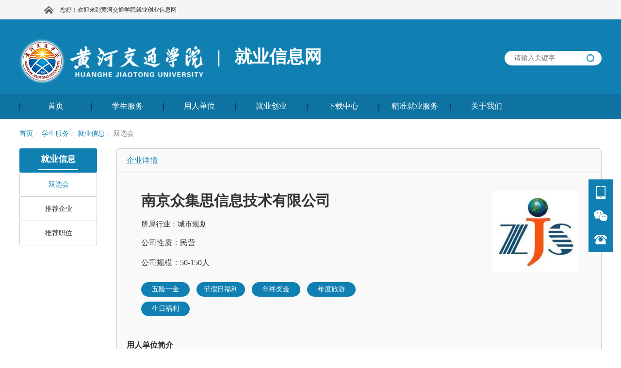

--- FILE ---
content_type: text/html; charset=utf-8
request_url: https://jy.zjtu.edu.cn/module/companydetail/id-855848/nid-3514
body_size: 8431
content:


<html>
<head>
    <meta http-equiv="Content-Type" content="text/html;charset=UTF-8">

    <link href="https://img.goworkla.cn/college/5c130c77c6234707347815eb/logo.png?t=131892259353555251&imageView2/0/w/30/h/30" rel="shortcut icon" type="image/x-icon" />
        <title>&#x5357;&#x4EAC;&#x4F17;&#x96C6;&#x601D;&#x4FE1;&#x606F;&#x6280;&#x672F;&#x6709;&#x9650;&#x516C;&#x53F8;-黄河交通学院 就业信息网</title>
        <meta name="keywords" content="工作啦-&#x53CC;&#x9009;&#x4F1A;,&#x5357;&#x4EAC;&#x4F17;&#x96C6;&#x601D;&#x4FE1;&#x606F;&#x6280;&#x672F;&#x6709;&#x9650;&#x516C;&#x53F8;,&#x57CE;&#x5E02;&#x89C4;&#x5212;,&#x6C11;&#x8425;,&#x9EC4;&#x6CB3;&#x4EA4;&#x901A;" />
        <meta name="description" content="工作啦-&#x5357;&#x4EAC;&#x4F17;&#x96C6;&#x601D;&#x4FE1;&#x606F;&#x6280;&#x672F;&#x6709;&#x9650;&#x516C;&#x53F8;&#xFF0C;&#x6210;&#x7ACB;&#x4E8E;2011&#x5E74;8&#x6708;&#xFF0C;&#x6CE8;&#x518C;&#x8D44;&#x672C;500&#x4E07;&#x5143;&#x4EBA;&#x6C11;&#x5E01;&#xFF0C;&#x662F;&#x4E00;&#x5BB6;&#x4E13;&#x4E1A;&#x4ECE;&#x4E8B;&#x5DE5;&#x7A0B;&#x6D4B;&#x91CF;&#x3001;&#x5730;&#x7C4D;&#x6D4B;&#x7ED8;&#x3001;&#x5730;&#x7406;&#x4FE1;&#x606F;&#x7CFB;&#x7EDF;&#x8F6F;&#x4EF6;&#x7814;&#x53D1;&#x53CA;&#x9500;&#x552E;&#x4EE5;&#x53CA;&#x76F8;&#x5173;&#x6570;&#x636E;&#x52A0;&#x5DE5;&#x5904;&#x7406;&#x670D;&#x52A1;&#x7684;&#x9AD8;&#x65B0;&#x6280;&#x672F;&#x4F01;&#x4E1A;&#x3002;&#x516C;&#x53F8;&#x4E0B;&#x8BBE;&#x5E02;&#x573A;&#x90E8;&#x3001;&#x822A;&#x7A7A;&#x9065;&#x611F;&#x4E8B;&#x4E1A;&#x90E8;&#x3001;&#x5730;&#x7406;&#x4FE1;&#x606F;&#x4E8B;&#x4E1A;&#x90E8;&#x3001;&#x8F6F;&#x4EF6;&#x4E8B;&#x4E1A;&#x90E8;&#x3001;&#x6D4B;&#x7ED8;&#x5DE5;&#x7A0B;&#x4E8B;&#x4E1A;&#x90E8;&#x3001;&#x7EFC;&#x5408;&#x4E8B;&#x52A1;&#x90E8;&#x53CA;&#x8D22;&#x52A1;&#x90E8;&#x7B49;&#x90E8;&#x95E8;&#x3002;&#xA;&#x516C;&#x53F8;&#x81EA;&#x6210;&#x7ACB;&#x4EE5;&#x6765;&#xFF0C;&#x5148;&#x540E;&#x5F15;&#x8FDB;&#x4E86;&#x5404;&#x7C7B;&#x9AD8;&#x7EA7;&#x6280;&#x672F;&#x4EBA;&#x624D;&#x548C;&#x7BA1;&#x7406;&#x4EBA;&#x5458;&#xFF0C;&#x4E14;&#x76F8;&#x5173;&#x4EBA;&#x5458;&#x5747;&#x6709;&#x8F83;&#x5168;&#x9762;&#x7684;&#x4ECE;&#x4E1A;&#x7ECF;&#x9A8C;&#xFF0C;&#x5148;&#x540E;&#x5728;&#x5168;&#x56FD;&#x7B2C;&#x4E8C;&#x6B21;&#x571F;&#x5730;&#x8C03;&#x67E5;&#x5DE5;&#x7A0B;&#x3001;&#x519C;&#x6751;&#x96C6;&#x4F53;&#x571F;&#x5730;&#x786E;&#x6743;&#x767B;&#x8BB0;&#x53D1;&#x8BC1;&#x5DE5;&#x7A0B;&#x4EE5;&#x53CA;&#x201C;&#x91D1;&#x571F;&#x5DE5;&#x7A0B;&#x201D;&#x3001;&#x201C;&#x4E00;&#x5F20;&#x56FE;&#x201D;&#x7B49;&#x5DE5;&#x7A0B;&#x9879;&#x76EE;&#x4E2D;&#x62C5;&#x4EFB;&#x6280;&#x672F;&#x9AA8;&#x5E72;&#x6216;&#x76F8;&#x5173;&#x9886;&#x5BFC;&#x804C;&#x52A1;&#xFF0C;&#x6DF1;&#x539A;&#x7684;&#x7ECF;&#x9A8C;&#x79EF;&#x7D2F;&#x548C;&#x6280;&#x672F;&#x6C89;&#x5B9A;&#x4E3A;&#x9879;&#x76EE;&#x7684;&#x6210;&#x529F;&#x3001;&#x4F01;&#x4E1A;&#x7684;&#x53D1;&#x5C55;&#x63D0;&#x4F9B;&#x4E86;&#x5F3A;&#x6709;&#x529B;&#x7684;&#x4FDD;&#x969C;&#x3002;&#xA;&#x516C;&#x53F8;&#x5B9E;&#x73B0;&#x89C4;&#x8303;&#x5316;&#x7BA1;&#x7406;&#xFF0C;&#x5F15;&#x8FDB;&#x4E86;ISO900,&#x9EC4;&#x6CB3;&#x4EA4;&#x901A;&#x5B66;&#x9662;" />
    <link rel="stylesheet" type="text/css" href="https://cdnportal.goworkla.cn/Shared/bootstrap.min.css">
    <link rel="stylesheet" type="text/css" href="https://cdnportal.goworkla.cn/Shared/reset.css">
    <link rel="stylesheet" type="text/css" href="https://cdnportal.goworkla.cn/Shared/Scheme/blue-1080b2.css">
    <link rel="stylesheet" type="text/css" href="https://cdnportal.goworkla.cn/Shared/public/public.css?v=3.1.29">
    <link rel="stylesheet" type="text/css" href="https://cdnportal.goworkla.cn/F1/css/_Layout.css?v=3.1.29">
    <link rel="stylesheet" type="text/css" href="https://cdnportal.goworkla.cn/Shared/pagenav/pagenav.css?v=3.1.29">
<link rel="stylesheet" type="text/css" href="https://cdnportal.goworkla.cn/Shared/crumbnav/crumbnav.css?v=3.1.29">
<link rel="stylesheet" type="text/css" href="https://cdnportal.goworkla.cn/Shared/nav/nav.css?v=3.1.29">

    
    <link rel="stylesheet" type="text/css" href="https://cdnportal.goworkla.cn/Shared/CompanyDetail/companydetail.css?v=3.1.29">

    <script>
        var collegeid = '5c130c77c6234707347815eb';
        var collegeTitle = '&#x9EC4;&#x6CB3;&#x4EA4;&#x901A;&#x5B66;&#x9662;&#x5C31;&#x4E1A;&#x521B;&#x4E1A;&#x4FE1;&#x606F;&#x7F51;'; // 学校标题
        var apihost = 'https://webapi.goworkla.cn';
        var agenthost = 'https://agentnew.goworkla.cn';
        var cdnhost = 'https://cdnportal.goworkla.cn';
        var client_id = '594a350e50dff3ced1f098e0';
        var systemVersion = '1';
        var code = '4141013498';
    </script>
    <script src="https://cdnportal.goworkla.cn/Shared/jquery.min.js"></script>
    <script src="https://cdnportal.goworkla.cn/Shared/bootstrap.min.js"></script>
    <script src="https://cdnportal.goworkla.cn/Shared/aes.js"></script>
    <script src="https://cdnportal.goworkla.cn/Shared/public/public.js?v=3.1.29"></script>
    <script>
        $(function () {
            !isPC() && $('#body').width('1200px');
        });
    </script>
    
<script src="https://cdnportal.goworkla.cn/Shared/nav/nav.js?v=3.1.29"></script>

    

    <script>
        var _hmt = _hmt || [];
        (function () {
            var hm = document.createElement("script");
            hm.src = "https://hm.baidu.com/hm.js?58503cb6b23ae2b84beefbb69b3be9de";
            var s = document.getElementsByTagName("script")[0];
            s.parentNode.insertBefore(hm, s);
        })();
    </script>
</head>

<body id="body">
    <!--头部代码 -->
    <div class="layout-top">
        <div id="alert" style="text-align:center;">
        </div>
        <div class="top-container">
            <div class="top-logo">
                <div class="logo-name">
                    <a href="/"><img src="https://img.goworkla.cn/college/5c130c77c6234707347815eb/images/9c26b96550fe4fe2bc8e02a2b5124053.png" alt="&#x9EC4;&#x6CB3;&#x4EA4;&#x901A;&#x5B66;&#x9662;&#x5C31;&#x4E1A;&#x521B;&#x4E1A;&#x4FE1;&#x606F;&#x7F51;" /></a>
                    <span>|</span>
                    <span>就业信息网</span>
                </div>
                <input class="inp-search" type="search" placeholder="请输入关键字" id="input_search" />
                <img src="https://cdnportal.goworkla.cn/F1/images/images-header/search.png" class="search" alt="搜索" id="img_search" style="border: none !important;height: 16px;position: absolute;right:15px;top: 72px;cursor: pointer;" />
            </div>
        </div>
        <!-- 头部导航 -->
        <div class="nav-container">

            <div class="nav-content">
                <div class='nav-main' id="nav" style='width:1200px;height:52px;'> <ul class='nav-list'>
<li class='nav-single'>
<a href="/"  class="nav-level1">
<span>首页</span>
</a>
<li class='nav-single'>
<a href="javascript:void(0)"  class="nav-level1">
<span>学生服务</span>
</a>
<div class='nav-dropdownBox'>
<div class='nav-dropdown'>
<div  class='nav-level2-box'>
<a href="javascript:void(0)"  class="nav-level2">
<span>就业指导</span>
</a>
<div class='nav-level3-box'>
<a href="/module/newslist/id-1346/nid-3506"  class="nav-level3">
<span>就业指导</span>
</a>
<a href="https://xz.chsi.com.cn/home.action" target="_blank" class="nav-level3">
<span>职业测评</span>
</a>
<a href="/module/newslist/id-1353/nid-3527"  class="nav-level3">
<span>求职面试</span>
</a>
</div>
</div><br>
<div  class='nav-level2-box'>
<a href="javascript:void(0)"  class="nav-level2">
<span>就业手续</span>
</a>
<div class='nav-level3-box'>
<a href="/module/archives_query/nid-3510"  class="nav-level3">
<span>档案查询</span>
</a>
<a href="/module/consult/nid-3513"  class="nav-level3">
<span>在线问答</span>
</a>
</div>
</div><br>
<div  class='nav-level2-box'>
<a href="javascript:void(0)"  class="nav-level2">
<span>就业信息</span>
</a>
<div class='nav-level3-box'>
<a href="/module/milkround/nid-3514"  class="nav-level3">
<span>双选会</span>
</a>
<a href="/module/recommend_department/nid-3516"  class="nav-level3">
<span>推荐企业</span>
</a>
<a href="/module/position/nid-3517"  class="nav-level3">
<span>推荐职位</span>
</a>
</div>
</div><br>
</div>
</div>
<li class='nav-single'>
<a href="javascript:void(0)"  class="nav-level1">
<span>用人单位</span>
</a>
<div class='nav-dropdownBox'>
<div class='nav-dropdown'>
<div  class='nav-level2-box'>
<a href="javascript:void(0)"  class="nav-level2">
<span>了解学院</span>
</a>
<div class='nav-level3-box'>
<a href="/module/school_profile/nid-3521"  class="nav-level3">
<span>学校概况</span>
</a>
</div>
</div><br>
<div  class='nav-level2-box'>
<a href="javascript:void(0)"  class="nav-level2">
<span>发布信息</span>
</a>
<div class='nav-level3-box'>
<a href="http://employerc.goworkla.cn/#/login?type=login&id=5c130c77c6234707347815eb"  class="nav-level3">
<span>宣讲会申请</span>
</a>
<a href="http://employerc.goworkla.cn/#/login?type=login&id=5c130c77c6234707347815eb"  class="nav-level3">
<span>双选会报名</span>
</a>
<a href="http://employerc.goworkla.cn/#/login?type=login&id=5c130c77c6234707347815eb"  class="nav-level3">
<span>招聘发布</span>
</a>
</div>
</div><br>
</div>
</div>
<li class='nav-single'>
<a href="javascript:void(0)"  class="nav-level1">
<span>就业创业</span>
</a>
<div class='nav-dropdownBox'>
<div class='nav-dropdown'>
<div  class='nav-level2-box'>
<a href="/module/newslist/id-1347/nid-3564"  class="nav-level2">
<span>政策法规</span>
</a>
</div><br>
<div  class='nav-level2-box'>
<a href="/module/newslist/id-1348/nid-3529"  class="nav-level2">
<span>就业形势</span>
</a>
</div><br>
<div  class='nav-level2-box'>
<a href="/module/newslist/id-1349/nid-3530"  class="nav-level2">
<span>创业之路</span>
</a>
</div><br>
</div>
</div>
<li class='nav-single'>
<a href="javascript:void(0)"  class="nav-level1">
<span>下载中心</span>
</a>
<div class='nav-dropdownBox'>
<div class='nav-dropdown'>
<div  class='nav-level2-box'>
<a href="/module/newslist/id-1351/nid-3531"  class="nav-level2">
<span>文件下载</span>
</a>
</div><br>
</div>
</div>
<li class='nav-single'>
<a href="javascript:void(0)"  class="nav-level1">
<span>精准就业服务</span>
</a>
<div class='nav-dropdownBox'>
<div class='nav-dropdown'>
<div  class='nav-level2-box'>
<a href="/module/newslist/id-2307/nid-6490"  class="nav-level2">
<span>精准就业服务</span>
</a>
</div><br>
</div>
</div>
<li class='nav-single'>
<a href="javascript:void(0)"  class="nav-level1">
<span>关于我们</span>
</a>
<div class='nav-dropdownBox'>
<div class='nav-dropdown'>
<div  class='nav-level2-box'>
<a href="http://zjtu.goworkla.cn/module/newsdetail/id-89445/nid-3533"  class="nav-level2">
<span>中心职责</span>
</a>
</div><br>
<div  class='nav-level2-box'>
<a href="http://zjtu.goworkla.cn/module/newsdetail/id-89447/nid-9733"  class="nav-level2">
<span>联系方式</span>
</a>
</div><br>
</div>
</div>
</li>
</ul>
<script>$(function(){init_nav("nav")});</script>
 </div>
            </div>
        </div>
        <!--头部代码 -->
    </div>
    <div class="layout-main">
            <script src="https://cdnportal.goworkla.cn/Shared/login/login.js"></script>



<!-- 主体 -->
<div id="centerFrame">
<div class='crumbnav-main' id="crumbnav" > <ol class="breadcrumb"><li><a href="/">首页</a></li><li><a href="javascript:void(0)">
<span>学生服务</span>
</a>
</li><li><a href="javascript:void(0)">
<span>就业信息</span>
</a>
</li><li class="active"><span>双选会</span></li></ol> </div>    <div class="box">
        <div class='pagenav-main' id="pagenav" > <div class='pagenav-content'><div class='pagenav-parent'></span><span>就业信息</span></div><div  class='pagenav-childlist'><ul><li class='pagenav-PageNav-active pagenav-PageNav'><a href="/module/milkround/nid-3514" >双选会</a></li><li class='pagenav-PageNav pagenav-PageNav'><a href="/module/recommend_department/nid-3516" >推荐企业</a></li><li class='pagenav-PageNav pagenav-PageNav'><a href="/module/position/nid-3517" >推荐职位</a></li></ul></div></div> </div>
        <div class="panelBox">
            <div class="inner">
                    <div class="com_detail_top">
                        <div class="top-title">
                            <span>企业详情</span>
                        </div>
                        <div class="top-details">
                            <div class="details-info">
                                <span class="details-name">&#x5357;&#x4EAC;&#x4F17;&#x96C6;&#x601D;&#x4FE1;&#x606F;&#x6280;&#x672F;&#x6709;&#x9650;&#x516C;&#x53F8;</span><br />
                                    <span class="details-industry">所属行业：&#x57CE;&#x5E02;&#x89C4;&#x5212;</span><br />
                                    <span class="details-nature">公司性质：&#x6C11;&#x8425;</span><br />

                                    <span class="details-scale">公司规模：50-150&#x4EBA;</span>
                                <div class="infoLabel">
                                            <button class="details-label">&#x4E94;&#x9669;&#x4E00;&#x91D1;</button>
                                            <button class="details-label">&#x8282;&#x5047;&#x65E5;&#x798F;&#x5229;</button>
                                            <button class="details-label">&#x5E74;&#x7EC8;&#x5956;&#x91D1;</button>
                                            <button class="details-label">&#x5E74;&#x5EA6;&#x65C5;&#x6E38;</button>
                                            <button class="details-label">&#x751F;&#x65E5;&#x798F;&#x5229;</button>
                                </div>
                            </div>
                            <div class="details-logo">
                                    <img src="https://img.goworkla.cn/department/5e6f398fc623472e88b78985/logo.jpg?t=132288211352541590&imageView2/0/w/200/h/200" alt="企业logo" />
                            </div>
                        </div>
                    </div>
                        <div class="com-intro">
                            <div class="com_detail_title">
                                <span>用人单位简介</span>
                            </div>
                            <div class="com_detail_main">
                                <p>&#x5357;&#x4EAC;&#x4F17;&#x96C6;&#x601D;&#x4FE1;&#x606F;&#x6280;&#x672F;&#x6709;&#x9650;&#x516C;&#x53F8;&#xFF0C;&#x6210;&#x7ACB;&#x4E8E;2011&#x5E74;8&#x6708;&#xFF0C;&#x6CE8;&#x518C;&#x8D44;&#x672C;500&#x4E07;&#x5143;&#x4EBA;&#x6C11;&#x5E01;&#xFF0C;&#x662F;&#x4E00;&#x5BB6;&#x4E13;&#x4E1A;&#x4ECE;&#x4E8B;&#x5DE5;&#x7A0B;&#x6D4B;&#x91CF;&#x3001;&#x5730;&#x7C4D;&#x6D4B;&#x7ED8;&#x3001;&#x5730;&#x7406;&#x4FE1;&#x606F;&#x7CFB;&#x7EDF;&#x8F6F;&#x4EF6;&#x7814;&#x53D1;&#x53CA;&#x9500;&#x552E;&#x4EE5;&#x53CA;&#x76F8;&#x5173;&#x6570;&#x636E;&#x52A0;&#x5DE5;&#x5904;&#x7406;&#x670D;&#x52A1;&#x7684;&#x9AD8;&#x65B0;&#x6280;&#x672F;&#x4F01;&#x4E1A;&#x3002;&#x516C;&#x53F8;&#x4E0B;&#x8BBE;&#x5E02;&#x573A;&#x90E8;&#x3001;&#x822A;&#x7A7A;&#x9065;&#x611F;&#x4E8B;&#x4E1A;&#x90E8;&#x3001;&#x5730;&#x7406;&#x4FE1;&#x606F;&#x4E8B;&#x4E1A;&#x90E8;&#x3001;&#x8F6F;&#x4EF6;&#x4E8B;&#x4E1A;&#x90E8;&#x3001;&#x6D4B;&#x7ED8;&#x5DE5;&#x7A0B;&#x4E8B;&#x4E1A;&#x90E8;&#x3001;&#x7EFC;&#x5408;&#x4E8B;&#x52A1;&#x90E8;&#x53CA;&#x8D22;&#x52A1;&#x90E8;&#x7B49;&#x90E8;&#x95E8;&#x3002;&#xA;&#x516C;&#x53F8;&#x81EA;&#x6210;&#x7ACB;&#x4EE5;&#x6765;&#xFF0C;&#x5148;&#x540E;&#x5F15;&#x8FDB;&#x4E86;&#x5404;&#x7C7B;&#x9AD8;&#x7EA7;&#x6280;&#x672F;&#x4EBA;&#x624D;&#x548C;&#x7BA1;&#x7406;&#x4EBA;&#x5458;&#xFF0C;&#x4E14;&#x76F8;&#x5173;&#x4EBA;&#x5458;&#x5747;&#x6709;&#x8F83;&#x5168;&#x9762;&#x7684;&#x4ECE;&#x4E1A;&#x7ECF;&#x9A8C;&#xFF0C;&#x5148;&#x540E;&#x5728;&#x5168;&#x56FD;&#x7B2C;&#x4E8C;&#x6B21;&#x571F;&#x5730;&#x8C03;&#x67E5;&#x5DE5;&#x7A0B;&#x3001;&#x519C;&#x6751;&#x96C6;&#x4F53;&#x571F;&#x5730;&#x786E;&#x6743;&#x767B;&#x8BB0;&#x53D1;&#x8BC1;&#x5DE5;&#x7A0B;&#x4EE5;&#x53CA;&#x201C;&#x91D1;&#x571F;&#x5DE5;&#x7A0B;&#x201D;&#x3001;&#x201C;&#x4E00;&#x5F20;&#x56FE;&#x201D;&#x7B49;&#x5DE5;&#x7A0B;&#x9879;&#x76EE;&#x4E2D;&#x62C5;&#x4EFB;&#x6280;&#x672F;&#x9AA8;&#x5E72;&#x6216;&#x76F8;&#x5173;&#x9886;&#x5BFC;&#x804C;&#x52A1;&#xFF0C;&#x6DF1;&#x539A;&#x7684;&#x7ECF;&#x9A8C;&#x79EF;&#x7D2F;&#x548C;&#x6280;&#x672F;&#x6C89;&#x5B9A;&#x4E3A;&#x9879;&#x76EE;&#x7684;&#x6210;&#x529F;&#x3001;&#x4F01;&#x4E1A;&#x7684;&#x53D1;&#x5C55;&#x63D0;&#x4F9B;&#x4E86;&#x5F3A;&#x6709;&#x529B;&#x7684;&#x4FDD;&#x969C;&#x3002;&#xA;&#x516C;&#x53F8;&#x5B9E;&#x73B0;&#x89C4;&#x8303;&#x5316;&#x7BA1;&#x7406;&#xFF0C;&#x5F15;&#x8FDB;&#x4E86;ISO9001&#x56FD;&#x9645;&#x8D28;&#x91CF;&#x7BA1;&#x7406;&#x4F53;&#x7CFB;&#xFF1B;&#x516C;&#x53F8;&#x91CD;&#x89C6;&#x6280;&#x672F;&#x521B;&#x65B0;&#x4E0E;&#x6301;&#x7EED;&#x53D1;&#x5C55;&#xFF0C;&#x81EA;&#x4E3B;&#x7814;&#x53D1;&#x7684;&#x201C;&#x4F17;&#x96C6;&#x601D;&#x519C;&#x6751;&#x571F;&#x5730;&#x53D8;&#x66F4;&#x8F6F;&#x4EF6;&#x201D;&#x5728;&#x6C5F;&#x82CF;&#x7701;&#x591A;&#x4E2A;&#x53BF;&#x5E02;&#x7684;&#x571F;&#x5730;&#x53D8;&#x66F4;&#x8C03;&#x67E5;&#x4E0E;&#x9065;&#x611F;&#x76D1;&#x6D4B;&#x9879;&#x76EE;&#x4E2D;&#x6210;&#x529F;&#x5E94;&#x7528;&#xFF1B;&#x540C;&#x65F6;&#xFF0C;&#x516C;&#x53F8;&#x8D2D;&#x7F6E;&#x4E86;&#x5927;&#x91CF;&#x5148;&#x8FDB;&#x7684;&#x6D4B;&#x7ED8;&#x4EEA;&#x5668;&#x8BBE;&#x5907;&#xFF0C;&#x5E76;&#x7533;&#x8BF7;&#x4E86;&#x4E59;&#x7EA7;&#x6D4B;&#x7ED8;&#x8D44;&#x8D28;&#x548C;&#x8F6F;&#x4EF6;&#x4F01;&#x4E1A;&#x8D44;&#x8D28;&#x3002;&#xA;&#x6211;&#x4EEC;&#x5C06;&#x79C9;&#x627F;&#x201C;&#x4F17;&#x5FD7;&#x6210;&#x57CE;&#x3001;&#x96C6;&#x601D;&#x5E7F;&#x76CA;&#x201D;&#x7684;&#x4F01;&#x4E1A;&#x7406;&#x5FF5;&#xFF0C;&#x4E00;&#x5982;&#x65E2;&#x5F80;&#x7684;&#x575A;&#x6301;&#x4EE5;&#x201C;&#x4E00;&#x6D41;&#x7684;&#x6280;&#x672F;&#x3001;&#x5B8C;&#x5584;&#x7684;&#x4EA7;&#x54C1;&#x548C;&#x6301;&#x7EED;&#x3001;&#x9AD8;&#x6548;&#x7684;&#x670D;&#x52A1;&#x201D;&#x4E3A;&#x5BA2;&#x6237;&#x521B;&#x9020;&#x4EF7;&#x503C;&#x3002;</p>
                            </div>
                        </div>
                        <div class="com-position">
                            <div class="com_detail_title">
                                <span>公司展示</span>
                            </div>
                            <div class="photo">
                                    <img src="https://img.goworkla.cn/department/5e6f398fc623472e88b78985/images/5d93536b1d8a44a7a3a7832589c3b468.jpg" alt="公司展示" />
                                    <img src="https://img.goworkla.cn/department/5e6f398fc623472e88b78985/images/8a19255908a240fb8cce0db2aca32755.jpg" alt="公司展示" />
                                    <img src="https://img.goworkla.cn/department/5e6f398fc623472e88b78985/images/e3f3c7dac9874b7e95a8ec4fa421a635.jpg" alt="公司展示" />
                                    <img src="https://img.goworkla.cn/department/5e6f398fc623472e88b78985/images/677795307bbd42a8a812348711a15c28.jpg" alt="公司展示" />
                                    <img src="https://img.goworkla.cn/department/5e6f398fc623472e88b78985/images/2585560706fe49bea736aa37895a3282.jpg" alt="公司展示" />
                                    <img src="https://img.goworkla.cn/department/5e6f398fc623472e88b78985/images/85a8c8a389b349888867b3aa66eb9622.jpg" alt="公司展示" />
                                    <img src="https://img.goworkla.cn/department/5e6f398fc623472e88b78985/images/63bb1e08105147b9b931b0d3f3fd717f.jpg" alt="公司展示" />
                            </div>
                        </div>
                        <div class="com-position">
                            <div class="com_detail_title">
                                <span>宣传视频</span>
                            </div>
                            <div class="video">
                                <video style="width:200px;height:150px;">
                                    <source src="https://1315238137.vod2.myqcloud.com/cc92838cvodtranscq1315238137/2e9d7b30243791581664175222/v.f1434988.mp4" />
                                </video>
                            </div>
                        </div>
                    <div class="plate">
                        <div class="com_detail_title">
                            <span>联系我们</span>
                        </div>
                        <div class="address">
                            <div class="address_l">
                                <img style="width:200px;height:200px;" src="https://img.goworkla.cn/department/5e6f398fc623472e88b78985/miniprogramqrcode.jpg?t=133028609163609009&imageView2/0/w/200/h/200/interlace/1/q/88" alt="" />
                            </div>
                        </div>
                    </div>
            </div>
        </div>
    </div>
</div>

<script type="text/javascript">
    $(function () {
        //投递简历 下载app弹框
        $('.tou').click(function () {
            $('.downapps').css('display', 'block');
        })
        $('.back').click(function () {
            $('.downapps').css('display', 'none');
        })
        bowerCount('5e6f398fc623472e88b78985');
    })
</script>
    </div>
    <div class="layout-bottom">
        <!--尾部代码-->
        <!-- 联系信息 -->
        <div class="bottom-container">
            <div class="bottom-inner">
                <div class="bottom-logo">
                        <img src="https://cdnportal.goworkla.cn/F1/images/images-footer/logo.png" alt="&#x9EC4;&#x6CB3;&#x4EA4;&#x901A;&#x5B66;&#x9662;&#x5C31;&#x4E1A;&#x521B;&#x4E1A;&#x4FE1;&#x606F;&#x7F51;" />

                </div>
                <div class="contact-info">
                    <div class="address">
                        <span><img src="https://cdnportal.goworkla.cn/Shared/images/images-footer/address.png" alt="Alternate Text" />&nbsp;地&emsp;&emsp;址：</span>
                            <span>河南省焦作市武陟县河朔大道566号</span>

                    </div>
                    <div class="email">
                        <span><img src="https://cdnportal.goworkla.cn/Shared/images/images-footer/mailbox.png" alt="Alternate Text" />&nbsp;邮&emsp;&emsp;箱：</span>
                            <span>jtxyjyb@163.com</span>

                    </div>
                    <div class="telNumber">
                        <span><img src="https://cdnportal.goworkla.cn/Shared/images/images-footer/telPhone.png" alt="Alternate Text" />&nbsp;联系电话：</span>
                            <span>0391-7666788</span>

                    </div>
                    <div>
                        <span>&nbsp;就业监督举报电话：</span>
                        <span>0391-7666722</span>
                    </div>
                    <div>
                        <span>&nbsp;就业监督举报邮箱：</span>
                        <span>jtxyjyb@163.com</span>
                    </div>
                </div>
                <div class="download">
                    <div class="QRcode">
                        <img src="https://cdnportal.goworkla.cn/F1/images/images-footer/wechatQRcode.jpg" alt="Alternate Text" />
                        <p>招生就业微信</p>
                    </div>
                    <div class="QRcode">
                        <img src="https://cdnportal.goworkla.cn/F1/images/images-footer/jobService.png" alt="Alternate Text" />
                        <p>大中专学生就业服务</p>
                    </div>
                </div>
            </div>
        </div>
        <div class="bottom-copyright">
            <div class="copyright-inner">
                <span>Copyrightⓒ goworkla.cn All Rights Reserved Ver 3.1.29</span>&nbsp;
                <a target="_blank" href="http://www.beian.gov.cn/portal/registerSystemInfo?recordcode=41010902002097" 
                style="display:inline-block;text-decoration:none;height:20px;margin-left: 5px;">
                <img src="https://cdnportal.goworkla.cn/Shared/images/images-public/file_icon.png" style="float:left;height:18px !important;"/>
                <p style="float:left;height:20px;line-height:28px;margin: 0px 0px 0px 5px; color:#939393;">豫公网安备 41010902002097号</p></a>
                <img src="https://cdnportal.goworkla.cn/Shared/images/images-public/goworkla.png" alt="Alternate Text" />
            </div>
        </div>
    </div>

    <!-- 模态框 -->
    
<script>
    // 监听message事件，用于接收iframe发来的消息
    window.addEventListener('message', function (event) {
        // 确保消息来源是预期的iframe
        if (event.origin !== window.location.origin) return;
        if (event.data.type === 'redirect') {
            if (event.data.code != null && event.data.code != '') {
                // 接收到iframe的消息后，执行重定向操作
                let back = decodeURIComponent(event.data.back)
                window.location.href = back + (back.includes('?')?'&':'?') + "auth_code=" + event.data.code; // 重定向到的新地址
            } else {
                window.location.href = window.location.origin + "?errorcode=" + event.data.errorcode + "&wopenkey=" + event.data.wopenkey; // 重定向到的新地址
            }
        }
    }, false);
</script>



    <div class="fixed-module">
        <div class="fixed-content">
            <ul class="share-module">
                <li class="share-list">
                    <img src="https://cdnportal.goworkla.cn/Shared/images/image-fixed/phone.png" alt="Alternate Text" />
                    <div class="share-type">
                        <div class="type-list">
                            <div class="download-code">
                                <img src="https://cdnportal.goworkla.cn/F1/images/images-footer/smallProgram.png" alt="Alternate Text" /><br />
                                <p> 学生端就业<br />小程序二维码</p>
                                <div class="triangle tel"></div>
                            </div>
                        </div>
                    </div>
                </li>
                <li class="share-list">
                    <img src="https://cdnportal.goworkla.cn/Shared/images/image-fixed/wechat.png" alt="Alternate Text" />
                    <div class="share-type">
                        <div class="type-list">
                            <div class="download-code">
                                <img src="https://cdnportal.goworkla.cn/F1/images/images-footer/wechatQRcode.jpg" alt="Alternate Text" /><br />
                                <span>关注微信公众号</span>
                                <div class="triangle wechat"></div>
                            </div>
                        </div>
                    </div>
                </li>
                <li class="share-link">
                    <img src="https://cdnportal.goworkla.cn/Shared/images/image-fixed/telPhone.png" alt="Alternate Text" />
                    <div class="share-type">
                        <div class="type-list">
                            <div class="download-code telNumber">
                                <span>0391-7666733</span>
                                <div class="triangle telNum"></div>
                            </div>
                        </div>
                    </div>
                </li>
                <li class="back-top"><img src="https://cdnportal.goworkla.cn/Shared/images/image-fixed/backTop.png" alt="Alternate Text" /></li>
            </ul>
        </div>
    </div>
</body>
</html>

--- FILE ---
content_type: text/css
request_url: https://cdnportal.goworkla.cn/Shared/reset.css
body_size: 381
content:
html {
    color: #000;
    background: #FFF;
}

body, div, dl, dt, dd, ul, ol, li, h1, h2, h3, h4, h5, h6, pre, form,
fieldset, input, textarea, p, blockquote, th, td {
    margin: 0;
    padding: 0;
}

table {
    border-collapse: collapse;
    border-spacing: 0;
}

table[align="center"]{
    margin-left:auto;
    margin-right:auto;
}

fieldset, img {
    border: 0;
}

address, caption, cite, code, dfn, em, th, var {
    font-style: normal;
    font-weight: normal;
}

ol, ul {
    list-style: none;
}

caption, th {
    text-align: left;
}

h1, h2, h3, h4, h5, h6 {
    font-size: 100%;
    font-weight: normal;
}

q:before, q:after {
    content: '';
}

abbr, acronym {
    border: 0;
}
a:hover{
    text-decoration:none;
}

* {
    margin: 0;
    padding: 0;
    text-decoration: none;
    list-style: none;
    font-family: "΢���ź�";
}
input,
select,
textarea {
    outline: none;
}

.bannerFrame img {
    height: 450px;
}


--- FILE ---
content_type: text/css
request_url: https://cdnportal.goworkla.cn/Shared/Scheme/blue-1080b2.css
body_size: 1848
content:
@charset "UTF-8";
/*
    主题颜色控制模板

    主题色：#1080b2 蓝
    辅助色：#a9cdf1 浅蓝
    对比色：#fd9322 橘黄
    强调色：#ff0000 红
    测试色：##00FF00 绿
*/
/*活动页*/
.activity .list_number > .list > .number {
  color: #1080b2; }

.activity .news > .news_title {
  color: #1080b2; }

.activity .tabs > .tablist > .tabs_active {
  color: #1080b2; }

.activity .position_left > .send {
  background-color: #1080b2; }

.activity .statistics_inner > div > .number {
  color: #1080b2; }

/*问卷调查*/
.question_name > a {
  color: #1080b2; }

/*分页*/
.pagination > li > a {
  color: #1080b2;
  background-color: #fff;
  border: 1px solid #ddd; }

.pagination > .active > a {
  color: #fff;
  background-color: #1080b2;
  border-color: #1080b2; }

.pagination > .active > a:hover {
  color: #fff;
  background-color: #1080b2;
  border-color: #1080b2; }

.pageTotal > span {
  color: #1080b2; }

.pageTotal > .pageAffirm {
  background-color: #1080b2; }

/*弹框  预约招聘会按钮*/
#finish {
  background-color: #1080b2; }

/*筛选按钮*/
#filter {
  background-color: #1080b2; }

/*咨询预约*/
#modalCalender .bthGroup #affirm {
  background-color: #1080b2; }

#modalCalender .on {
  background-color: #1080b2; }

/*生源速览技能标签*/
.skill > span {
  background-color: #1080b2; }

/*在线招聘*/
.company-left .l-position:hover {
  color: #1080b2; }

.company-right > a {
  color: #1080b2; }

/*
  招聘会宣讲会  CampustalkDetail ------------------------------------------------------------------------------------
*/
.stu_btn {
  background: #1080b2; }

.com_btn {
  background: #fd9322; }

.job_content .jobs .jobsList .listRight > button {
  background-color: #1080b2; }

/*在线问答*/
#yinFrame .questionsBox .questionsSubmit .submitBtn {
  background-color: #1080b2; }

#yinFrame .Allquestions .questionsList li .checkReply {
  background-color: #1080b2; }

/*查看详情弹框*/
#consultModal .modalBox .replyTitle {
  background-color: #1080b2; }

/*院系机构*/
#faculty .faculty-name > span {
  color: #1080b2; }

#faculty .faculty-title {
  border-left: 3px solid #1080b2; }

#majorContent > .majorDetails {
  border-left: 3px solid #1080b2; }

#majorContent > .majorDetails > .majorName {
  color: #1080b2; }

/*联系我们*/
.profileTitle span {
  color: #1080b2; }

.profileContent .schoolInfo .schoolLogo span {
  background-color: #1080b2; }

/*
  企业详情页  conpanyDetail ---------
*/
.com_detail_top .top-title span {
  color: #1080b2; }

.com-intro .com_detail_title span {
  border-bottom: 2px solid #1080b2; }

.com-position .com_detail_title span {
  border-bottom: 2px solid #1080b2; }

.plate .com_detail_title span {
  border-bottom: 2px solid #1080b2; }

.details-info .infoLabel > .details-label {
  background-color: #1080b2; }

.r-positions {
  border-left: 4px solid #1080b2; }

.r-positions .p-right .check a {
  color: #1080b2; }

.pay {
  color: #fd9322; }

.p-left .po span.p-black.pp {
  color: #1080b2; }

.p-left .po span.p-red {
  color: #ff0000; }

/*
  企业详情页  conpanyDetail ---------
*/
#centerFrame .box .box-content .content-title .title {
  color: #1080b2; }

.navLine span {
  color: #1080b2; }

#submitBtn {
  background: #1080b2; }

.placeBtn {
  background: #1080b2; }

#inviteBtn {
  background: #1080b2; }

#errorDiv {
  color: #ff0000; }

#companyloginBtn {
  background: #1080b2; }

#weekSelector {
  background: #f0f0f0; }

#weekSelector button {
  color: #1080b2; }

#weekSelector .selectBtn {
  background: #1080b2; }

/*
  院系页  faculty ---------
*/
.yinLeft .jianbian {
  height: 64px;
  background-color: #1080b2; }

/*
  企业列表 position页  position ---------
*/
/*.navLine .fabu {
    background: #1080b2;
    上方已出现
}*/
.navLine span {
  color: #1080b2; }

.companyInfo .ctime {
  color: #ff0000; }

/*
  职位详情页  positionDetail ---------
*/
#centerFrame .box .box-title span {
  color: #1080b2; }

.details-left .job-level .pay-level {
  color: #ff0000; }

.details-left .job-info button {
  background-color: #1080b2; }

.collect .collect-btn {
  border: 1px solid #1080b2; }

.collect .collect-btn {
  color: #1080b2; }

.collect .send-btn {
  background-color: #1080b2; }

.job-information .info-title span {
  border-left: 6px solid #1080b2; }

.job-description .describe-title span {
  border-left: 6px solid #1080b2; }

/*
  招聘会列表页  milkroundList ---------
*/
.inner_top .font-left {
  float: left;
  width: 3px;
  height: 30px;
  background-color: #1080b2; }

/*
  文章详情页  newsDetail ---------
*/
/*
  文章列表页  newsList ---------
*/
.jianbian {
  background: #1080b2; }

.yinRightContains li a:hover {
  color: #1080b2; }

.yinRightContains .red {
  color: #ff0000; }

.yinRightTitle span {
  color: #1080b2; }

/*宣讲会*/
.panelBox .tab_header .click {
  color: #1080b2; }

/*
  档案查询页  record ---------
*/
.box .box-title .title {
  color: #1080b2; }

.input-query .btn {
  background-color: #1080b2; }

.pages li > span.current {
  background: #1080b2;
  color: #fff;
  border-color: #1080b2; }

/*
  学校介绍/关于我们  School_Profile ---------
*/
.workInfo {
  border-left: 3px solid #1080b2; }

/*
  企业审核结果  School_Profile ---------暂时移除
*/
/*
  生源概况  Survey ---------
*/
/*.yinLeft .jianbian {    
    background-color: #1080b2;
    上方已存在
}*/
.yinLeft .on div a:hover {
  background: #a9cdf1; }

/*
  组件部分
*/
/*
  日历组件部分  calendar---------
*/
.today {
  color: #1080b2 !important; }

.day-info {
  border: 1px solid #fd9322; }

.day-info a {
  color: #1080b2; }

.day-info a:hover .calenderRight {
  color: #fd9322; }

/*
  面包屑组件部分  ---------
*/
.breadcrumb a {
  color: #1080b2; }

/*
  面包屑组件部分 ---------
*/
.breadcrumb a {
  color: #1080b2; }

/*
  友情链接面板组件部分  ---------
*/
.friendlinkpanel-titelContainer > span {
  color: #1080b2;
  border-left: 6px solid #1080b2; }

/*
  导航组件部分  ---------
*/
.nav-tab {
  color: #1080b2; }

.nav-dropdown li {
  background: #1080b2;
  border: 1px solid #1080b2; }

.nav-tab span:hover {
  width: 130px;
  height: 64px;
  margin-top: 2px;
  background: #a9cdf1; }

/*
  左侧导航组件部分  ---------
*/
.pagenav-PageNav-active a {
  color: #1080b2 !important; }

.pagenav-parent {
  background: #1080b2; }

/*
  公共样式部分  ---------
*/
.userType span.userTypeActive {
  color: #1080b2; }

.modalBox .modalBox-left .userType a {
  color: #1080b2; }

.modalBox .modalBox-right .right-title {
  color: #1080b2; }

.modalBox .modalBox-right .buttonBox .modalBtn-color {
  background-color: #1080b2; }

.modalBox .modalBox-right .inputBox .modalBtn-color {
  background-color: #1080b2; }

/*
    tab切换---------
*/


--- FILE ---
content_type: text/css
request_url: https://cdnportal.goworkla.cn/F1/css/_Layout.css?v=3.1.29
body_size: 4055
content:
/*
    layout颜色控制参数

    主题色：#1080b2 蓝
    辅助色：#106fc3 浅蓝
    导航边框和底部栏边框   #043c6d 深蓝+ 
    
*/
.top-container {
    background-color: #1080b2;
}

.nav-container {
    /*border-top: #019add 1px solid;*/
    background-color: #0f73a1;
}

.nav-level1 > span {
    border-left: 1px solid #106fc3;
    box-shadow: -2px 0 0 #043c6d;
}

.nav-level1:hover {
    color: #1080b2 !important;
}

.nav-level2:hover {
    color: #1080b2 !important;
}

.nav-level3:hover span {
    background: #1080b2;
}

#iCalendar a.dayon {
    background: #1080b2 !important;
    border: 3px solid #106fc3;
    color: #ffffff !important;
}

.calendarTitle {
    color: #1080b2;
}

#iCalendar a.dayon {
    background: #106fc3
}

.articlesimplelist-infoPoint, .departmentsimplelist-infoPoint {
    background-color: #1080b2;
}

.articlesimplelist-infoTitle a:hover {
    color: #1080b2;
}

.positionsimplelist-infoTitle a:hover {
    color: #1080b2;
}

.milkroundsimplelist-infoTitle a:hover {
    color: #1080b2;
}

.campustalksimplelist-infoTitle a:hover {
    color: #1080b2;
}

.positionsimplelist-infoTitle a:hover {
    color: #1080b2;
}

.positionbriefsimplelist-infoTitle:hover {
    color: #1080b2;
}

#tablist .tabTitle-active, #tablist-4 .tabTitle-active {
    background-color: #1080b2;
}

#tablist-2 .tabTitle-active {
    background-color: #1080b2;
}

#tablist-2 .milkroundsimplelist-infoTime,
#tablist-2 .campustalksimplelist-infoTime,
#tablist-2 .positionbriefsimplelist-infoTime,
#tablist-2 .articlesimplelist-infoTime,
#tablist-2 .positionsimplelist-infoTime {
    border-right: 1px solid #106fc3;
    color: #106fc3;
}

#tablist-4 .tabTitle-active {
    color: #1080b2;
}

#tablist-5 .tabTitle-active {
    background-color: #1080b2;
}

.tabslider-title li {
    color: #1080b2;
}

#slider-2 .slick-active {
    background-color: #1080b2 !important;
}

.sliderBottom-container .job-guide {
    color: #1080b2;
}

#logins li:hover {
    background-color: #106fc3;
}

.bottom-container {
    background-color: #1080b2;
}

.contact-info {
    border-left: 1px solid #106fc3;
    box-shadow: -2px 0 0 #0f73a1;
}

.download {
    border-left: 1px solid #106fc3;
    box-shadow: -2px 0 0 #0f73a1;
}

.shareBtn {
    border-top: 1px solid #1080b2;
}

    .shareBtn > button {
        background-color: #106fc3;
    }

.scenery-title p {
    color: #1080b2;
    border-left: 6px solid #1080b2;
}

.fixed-module .fixed-content .share-module {
    background-color: #1080b2;
}

.fixedActive {
    background-color: #0f73a1;
}

.download-code {
    background-color: #1080b2;
}

    .download-code .triangle {
        border-left: 15px solid #1080b2;
    }



/*
    面包屑导航
*/

.breadcrumb {
    background-color: inherit !important;
    width: 1200px;
    margin: 10px auto;
    padding: 8px 0;
}

    .breadcrumb a {
        display: inline-block;
        text-align: center;
    }

/*头部 header*/



.layout-top {
    height: 206px;
}

.top-container {
    height: 154px;
}

    .top-container > .top-logo {
        width: 1200px;
        height: 154px;
        margin: 0 auto;
        line-height: 154px;
        position: relative;
    }

        .top-container > .top-logo > .logo-name {
            display: inline-block;
        }

            .top-container > .top-logo > .logo-name a {
                cursor: default;
            }

            .top-container > .top-logo > .logo-name span {
                font-weight: bold;
                font-family: "宋体";
                font-size: 36px;
                color: #ffffff;
                margin-left: 24px;
            }

.nav-container {
    height: 52px !important;
}

    .nav-container .nav-content {
        height: 52px !important;
        position: relative;
    }

.nav-main {
    float: left;
}

    .nav-main .nav-list {
        height: 52px !important;
    }

        .nav-main .nav-list .nav-single {
            width: 148px !important;
            height: 52px !important;
        }

.nav-dropdownBox {
    width: 630px !important;
}

.nav-dropdown {
    background-color: #ffffff;
    box-shadow: 7px 7px 20px #999999;
    border-bottom-left-radius: 4px;
    border-bottom-right-radius: 4px;
    max-width: 630px !important;
}

.nav-level1 {
    color: #ffffff !important;
    width: 148px !important;
    height: 52px !important;
    line-height: 14px !important;
    font-size: 16px;
}

    .nav-level1 > span {
        display: inline-block;
        width: 144px;
        height: 16px;
        vertical-align: middle;
        margin-top: 18px;
    }

.nav-level2 {
    width: 148px !important;
    font-size: 14px;
    color: #565656 !important;
    font-weight: bold;
}

.nav-level3 {
    font-size: 14px;
    color: #666666 !important;
}

.nav-level1:hover {
    background: #ffffff;
}

    .nav-level1:hover > span {
        border: none;
        box-shadow: none;
    }


.nav-level3:hover span {
    color: #ffffff;
    width: 90px;
    height: 36px;
    line-height: 36px;
    margin: 7px 15px;
    border-radius: 2px;
}

.nav-single {
    font-size: 14px !important;
}

.inp-search {
    float: right;
    margin-top: 65px;
    width: 200px;
    height: 30px;
    border-radius: 16px;
    border: none;
    text-indent: 20px;
    outline: none;
}

.nav-container .nav-content:after {
    display: block;
    clear: both;
    content: "";
}

* {
    font-family: "微软雅黑",'Microsoft YaHei';
    box-sizing: border-box !important;
    margin: 0;
    padding: 0;
}

/*.nav-container {
    background: #9e2926;
}*/

/*轮播图*/
#slider-2 {
    width: 100%;
}

/*登录*/
.users-login {
    padding-top: 40px;
}

    .users-login .login-list {
        margin: 0 auto;
        width: 1200px;
    }

.login-list div {
    float: left;
    width: 390px;
    height: 95px;
    border-radius: 10px;
    line-height: 95px;
    padding: 0 26px 0 18px;
    color: #ffffff;
}

    .login-list div > a {
        color: #ffffff;
    }

.student-login {
    background-color: #ff9f03;
}

.employer-login {
    background-color: #0085cc;
    margin-left: 9px;
}

.insider-login {
    background-color: #46a35c;
    margin-left: 9px;
}

.user-type {
    font-size: 18px;
}

.login-btn {
    float: right;
    font-size: 16px;
    cursor: pointer;
}

.login-list div:after {
    display: block;
    clear: both;
    content: "";
}

.users-login .login-list:after {
    display: block;
    clear: both;
    content: "";
}












/*日历样式*/
.calendar-main {
    margin-left: 40px;
}

#iCalendar {
    width: 380px;
    background-color: #fafafa;
}

    #iCalendar .date-header {
        height: 52px !important;
        line-height: 52px !important;
        border-bottom: 1px solid #e8e8e8;
    }

    #iCalendar #date-cap {
        height: 52px !important;
        line-height: 52px !important;
    }

    #iCalendar .left-btn, #iCalendar .right-btn {
        height: 52px !important;
        line-height: 52px !important;
    }

#iCalendar {
    padding: 0 5px 6px 5px !important;
    border-radius: 4px;
}

    #iCalendar a.dayon {
        line-height: 21px;
    }

.date-header > div {
    display: inline-block;
    color: #333333;
}

#iCalendar > b {
    margin: 3px 13px 3px 14px !important;
    color: #2e2e2d !important;
}

#iCalendar > .dateBox > b, #iCalendar > .dateBox > a {
    margin: 6px 2px 6px 1px !important;
    width: 27px !important;
    height: 27px !important;
}

#iCalendar #date-cap {
    color: #333333;
    font-size: 16px;
}

.calendarBox {
    height: 52px;
    line-height: 52px;
    border-bottom: 1px solid #dddddd;
}

    .calendarBox > img {
        margin: -4px 6px 0 0;
    }

.dateBox {
    margin: 0px 11px 0 11px;
    /*border-top:none;*/
}


.calendarTitle {
    font-size: 18px;
}




#iCalendar .day.dayon {
    color: #fff;
}


/*table样式*/
.tablist-content .tablist-inner {
    margin-top: 40px;
    position: relative;
}



.tablist-panel > div > ul {
    height: 288px !important;
    margin-top: 10px;
}

.positionsimplelist-infoTitle a, .positionsimplelist-infoTitle a {
    max-width: 750px;
}

.articlesimplelist-infoPoint, .departmentsimplelist-infoPoint {
    width: 6px;
    height: 6px;
    margin-top: 13px;
}

.articlesimplelist-infoTitle a, .departmentsimplelist-infoTitle a, .positionsimplelist-infoTitle a, .milkroundsimplelist-infoTitle a, .campustalksimplelist-infoTitle a {
    font-size: 14px;
    color: #333333;
    margin-left: 10px;
}


.departmentsimplelist-infoTime, .positionsimplelist-infoTime, .articlesimplelist-infoTime {
    font-size: 14px;
    color: #333333;
    margin-right: 15px;
    float: right;
}

.articlesimplelist-infoTitle, .departmentsimplelist-infoTitle {
    height: 35px;
    line-height: 35px;
}
/*新闻*/
#tablist .tablist-title, #tablist-4 .tablist-title {
    height: 52px;
    width: 120px;
    line-height: 52px;
    font-size: 18px;
}

#tablist .tablist-header,#tablist-4 .tablist-header {
    width: 380px;
    height: 52px;
    background-color: #f7f7f7;
}
#tablist-4 {
    margin-left: 25px;
}

#tablist .tabTitle-active, #tablist-4 .tabTitle-active {
    color: #ffffff;
}

#tablist .articlesimplelist-infoTitle a, #tablist-4 .articlesimplelist-infoTitle a {
    max-width: 221px;
}

#tablist .articlesimplelist-infoTitle a{
    max-width: 210px;
}

.innerActivity {
    margin-top: 40px;
    width: 1200px;
    height: 112px;
    background-image: url(../images/images-middle/activity.png);
    background-size: 100% 100%;
}
/*宣讲会*/

#tablist-2 .tablist-title {
    height: 52px;
    width: 180px;
    line-height: 52px;
    font-size: 18px;
}

#tablist-2 .tablist-header {
    width: 1200px;
    height: 52px;
    border-bottom: 1px solid #dddddd;
}

#tablist-2 .tabTitle-active {
    color: #ffffff;
}

#tablist-2 .tablist-panel:after {
    display: block;
    clear: both;
    content: "";
}

#tablist-2 .tablist-panel li:after {
    display: block;
    clear: both;
    content: "";
}

#tablist-2 .tablist-panel li {
    width: 400px;
    margin-top: 20px;
    float: left;
}

/*    #tablist-2 .tablist-panel li:nth-child(2n) {
        margin-left: 30px;
    }*/

    #tablist-2 .tablist-panel li > div {
        float: left;
    }

        #tablist-2 .tablist-panel li > div > span {
            line-height: 30px;
            color: #666666;
            font-size: 12px;
            margin-left: 10px;
            display: block;
            width: 240px;
            white-space: nowrap;
            overflow: hidden;
            text-overflow: ellipsis;
        }

#tablist-2 .milkroundsimplelist-infoTime,
#tablist-2 .campustalksimplelist-infoTime,
#tablist-2 .positionbriefsimplelist-infoTime,
#tablist-2 .articlesimplelist-infoTime,
#tablist-2 .positionsimplelist-infoTime {
    padding-right: 15px;
    height: 50px;
    text-align: center;
}

#tablist-2 .milkroundsimplelist-infoTime-day,
#tablist-2.campustalksimplelist-infoTime-day,
#tablist-2 .positionbriefsimplelist-infoTime-day,
#tablist-2 .articlesimplelist-infoTime-day,
#tablist-2 .positionsimplelist-infoTime-day {
    font-size: 30px;
    line-height: 30px;
    font-weight: bold;
}

#tablist-2 .milkroundsimplelist-infoTime-month,
#tablist-2 .campustalksimplelist-infoTime-month,
#tablist-2 .positionbriefsimplelist-infoTime-month,
#tablist-2 .articlesimplelist-infoTime-month,
#tablist-2 .positionsimplelist-infoTime-month {
    font-size: 12px;
    line-height: 20px;
}

#tablist-2 .tablist-panel > div > ul a {
    font-size: 16px;
    max-width: 250px;
    margin-left: 10px;
    color: #333333;
}
/*在线招聘*/
#tablist-3 .tablist-title {
    height: 45px;
    width: 180px;
    line-height: 42px;
    font-size: 18px;
}

#tablist-3 .tablist-header {
    width: 1200px;
    height: 45px;
    border-bottom: 1px solid #dddddd;
}

#tablist-3 .tabTitle-active {
    width: 180px;
    height: 43px;
    color: #ffffff;
    background-color: #1080b2;
    border-bottom: 1px solid #ffffff;
    box-shadow: 0 1px 0 #1080b2;
    border-radius: 2px;
}

#tablist-3 .articlesimplelist-infoTitle {
    float: left;
    width: 370px;
    margin-right: 30px;
}

    #tablist-3 .articlesimplelist-infoTitle a {
        max-width: 214px;
    }

#tablist-3 .more {
    right: 40px;
}



.tablist-panel > div {
    position: relative;
}

.more {
    position: absolute;
    top: -42px;
    right: 0px;
}

    .more > a {
        color: #999999;
        font-size: 12px;
    }

.tablist-content .tablist-inner:after {
    display: block;
    clear: both;
    content: "";
}
/*第二个轮播*/
#slider-2 {
    width: 570px;
    height: 340px;
    float: left;
    margin-left: 25px;
}

    #slider-2 .slick-dots {
        width: 100%;
        height: 30px;
        /*background-color: rgba(0,0,0,0.3);*/
        position: absolute;
        bottom: 0 !important;
        text-align: right !important;
    }

    #slider-2 .slick-slide > div > a > div {
        position: relative;
    }

    #slider-2 a {
        height: 340px;
    }

    #slider-2 .slick-slide > div > a > div > p {
        width: 100%;
        height: 30px !important;
        background-color: rgba(0,0,0,0.3);
        position: absolute;
        left: 10px;
        bottom: 0;
        font-size: 14px;
        color: #ffffff;
        line-height: 30px;
        z-index: 9999;
    }

    #slider-2 .slick-dots > li {
        border-radius: 50%;
        background-color: #eeeeee;
        margin: 5px !important;
    }

        #slider-2 .slick-dots > li button:before {
            content: none !important;
        }

    #slider-2 .slick-active > button {
        color: #ffffff !important;
    }

    #slider-2 .slick-dots li button {
        color: #696969;
        font-size: 12px;
    }


/*右侧块导航*/
#slider-4 {
    position: absolute;
    right: 0;
    /*top:-24px;*/
}

    #slider-4 div {
        width: 404px;
    }

        #slider-4 div > a {
            width: 178px;
            height: 134px;
            margin: 24px 0 0 24px;
            display: block;
            float: left;
        }

        #slider-4 div:after {
            display: block;
            clear: both;
            content: "";
        }

/*广告展示位*/
.sliderSpace-container {
    width: 298px;
    float: left;
    margin-left: 44px;
}

    .sliderSpace-container > .slider-main > div > a {
        margin-top: 30px;
        display: block;
    }

.sliderBottom-container .slick-slide > div > a > div {
    height: 100% !important;
    background-size: 100% 100% !important;
}
/*底部轮播图*/
.sliderBottom-container {
    margin-top: 20px;
}

    .sliderBottom-container .job-guide {
        width: 1200px;
        margin: 0 auto;
        border-bottom: 1px solid #dddddd;
        font-size: 18px;
        line-height: 48px;
    }

        .sliderBottom-container .job-guide > img {
            margin-top: -2px;
        }

        .sliderBottom-container .job-guide > span {
            margin-left: 6px;
        }

    .sliderBottom-container .slick-slide {
        width: 180px !important;
        margin-left: 20px;
    }

    .sliderBottom-container .slider-main {
        margin-top: 30px !important;
    }

#slider-3 .slick-prev:before, #slider-3 .slick-next:before {
    color: rgba(0,0,0,0.6);
}














/*友情链接样式*/
.friendlinkpanel-content {
    margin-bottom: 30px;
}



/*#loginBtn {
    float: right;
    cursor: pointer;
    width: 200px;
    height: 80px;
    padding: 25px 20px;
    text-align: right;
}
#loginBtn img {
    border: 1px solid #cccccc;
    border-radius: 50%;
    width: 30px;
    height: 30px;
}*/
#nameSpace {
    float: right;
    width: 200px;
    height: 80px;
    padding: 25px 20px;
    text-align: right;
    line-height: 30px;
}

#exit {
    cursor: pointer;
    color: #999999;
    display: inline-block;
    margin-left: 30px;
}

.top-search {
    position: relative;
}

    .top-search img {
        border: none !important;
        height: 25px;
        position: absolute;
        right: 10px;
        top: 27px;
        cursor: pointer;
    }



#logins li {
    width: 100px;
    height: 35px;
    line-height: 35px;
}




.layout-top .top:after {
    display: block;
    clear: both;
    content: "";
}

/*底部栏*/
.layout-bottom {
    margin-top: 40px;
}

.bottom-container {
    height: 220px;
}

.bottom-inner {
    margin: 0 auto;
    width: 1200px;
    padding: 24px 0;
}

    .bottom-inner > div {
        height: 172px;
        color: #ffffff;
    }

    .bottom-inner:after {
        display: block;
        clear: both;
        content: "";
    }

.bottom-logo {
    float: left;
    padding: 35px 50px;
}

    .bottom-logo > img {
        opacity: 0.7;
    }

.contact-info {
    float: left;
    padding: 0 69px;
}

    .contact-info .contactUs {
        width: 260px;
        border-bottom: 1px solid #ffffff;
        font-size: 18px;
        line-height: 48px;
    }

    .contact-info > div {
        font-size: 12px;
        line-height: 30px;
    }

    .contact-info .address {
        margin-top: 15px;
    }

    .contact-info > div span {
        display: block;
        float: left;
    }

    .contact-info > div {
        display: block;
        clear: both;
        content: "";
    }

.download {
    float: left;
    padding: 40px 0 0 20px;
}

    .download:after {
        display: block;
        clear: both;
        content: "";
    }

    .download .QRcode img {
        width: 92px;
        height: 92px;
    }

.QRcode {
    float: left;
    margin-left: 36px;
    text-align: center;
}

    .QRcode > p {
        font-size: 14px;
        line-height: 30px;
    }


.bottom-copyright {
    height: 60px;
}

.copyright-inner {
    width: 1200px;
    margin: 0 auto;
    line-height: 60px;
}

    .copyright-inner:after {
        display: block;
        clear: both;
        content: "";
    }

    .copyright-inner img {
        float: right;
        margin-top: 13px;
    }






/*校园风景*/
.slick-track {
    min-width: 1200px;
}

.scenery {
    height: 125px;
}

    .scenery .scenery-content {
        width: 1200px;
        height: 340px;
        margin: 0 auto;
    }

.scenery-content .scenery-title {
    height: 60px;
    width: 1200px;
    margin-bottom: 30px;
    margin-top: 10px;
    border-bottom: 1px solid #dddddd;
}

.scenery-title p {
    display: inline-block;
    margin: 15px 10px 15px 0;
    font-size: 18px;
    height: 30px;
    line-height: 30px;
    cursor: pointer;
    padding: 0 15px;
    text-align: left;
}

.scenery-inner {
    padding-top: 30px;
    width: 1200px;
    position: relative;
}

    .scenery-inner .left {
        position: absolute;
        left: -45px;
        top: 80px;
    }

    .scenery-inner .right {
        position: absolute;
        right: -45px;
        top: 80px;
    }

    .scenery-inner .imgs {
        float: left;
        width: 294px;
        height: 210px;
        margin-left: 8px;
        position: relative;
    }

        .scenery-inner .imgs img {
            width: 294px;
            height: 210px;
        }

        .scenery-inner .imgs span {
            position: absolute;
            bottom: 0;
            right: 0;
            display: inline-block;
            width: 116px;
            height: 30px;
            border-radius: 4px;
            text-align: center;
            line-height: 30px;
            color: #ffffff;
            font-size: 14px;
            background-color: rgba(51,51,51,0.3);
        }

    .scenery-inner:after {
        display: block;
        clear: both;
        content: "";
    }

.banner-details img {
    width: 100%;
}

.banner-details {
    margin-top: 0 !important;
}





/*侧边固定栏*/
.fixed-module {
    position: fixed;
    bottom: 100px;
    right: 17px;
}

    .fixed-module .fixed-content {
        width: 50px;
        height: 250px;
        position: relative;
    }

        .fixed-module .fixed-content .share-module {
            width: 50px;
        }

.share-module > li {
    width: 50px;
    height: 50px;
    text-align: center;
    padding-top: 13px;
}

.back-top {
    border-bottom-left-radius: 6px;
}

.share-type {
    position: absolute;
    top: 0;
    right: 52px;
}

    .share-type > .type-list .telNumber {
        width: 160px;
        height: 50px;
        position: absolute;
        top: 100px;
        right: 10px;
        padding: 0;
    }

    .share-type > .type-list {
        display: none;
        width: 157px;
        height: 183px;
    }

.download-code {
    width: 142px;
    height: 183px;
    padding-top: 9px;
    text-align: center;
    border-radius: 6px;
    position: relative;
}

    .download-code .triangle {
        width: 0;
        height: 0;
        border-top: 12px solid transparent;
        border-bottom: 12px solid transparent;
    }

    .download-code .tel {
        position: absolute;
        top: 20px;
        right: -15px;
    }

    .download-code .wechat {
        position: absolute;
        top: 60px;
        right: -15px;
    }

    .download-code .blog {
        position: absolute;
        top: 110px;
        right: -15px;
    }

    .download-code .telNum {
        display: none;
    }

    .download-code img {
        width: 124px;
        height: 124px;
    }

    .download-code span {
        color: #ffffff;
        font-size: 12px;
        line-height: 50px;
    }
    .download-code p {
        padding-top: 7px;
        font-size: 12px;
        color: #fff;
    }

#tablist-2 #aircampustalklist  .aircampustalklist-infoTitle {
    margin-top: 0 ;
    margin-left: 3px ;
}

--- FILE ---
content_type: text/css
request_url: https://cdnportal.goworkla.cn/Shared/CompanyDetail/companydetail.css?v=3.1.29
body_size: 1541
content:
/*banner背景*/

.banner-details {
    width: 100%;
    margin-top: 65px;
    height: auto;
}

    .banner-details img {
        width: 100%;
    }
#emptyPage {
    width: 998px;
    height: 450px;
    background-image: url(../images/images-details/emptyPage.png);
    background-size: cover;
    padding-top: 320px;
}

    #emptyPage > p {
        text-align: center;
        font-size: 18px;
        color: #333333;
    }

/*主体 logo部分*/
.box:after {
    display: block;
    clear: both;
    content: "";
}
.panelBox{
    width:1000px;
    float:right;
    border:1px solid #cccccc;
    background:#f9f9f9;
    border-radius:5px;
}
#centerFrame .box {
    width: 1200px;
    margin: 0 auto;
     margin-bottom: 30px;
}

.com_detail_top .top-title {
    width: 1000px;
    height: 50px;
    border-bottom: 1px solid #cccccc;
}
.com_detail_top .top-title span {
    font-size: 16px;
    display: inline-block;
    line-height: 48px;
   padding:0 20px;    
    
}
.com_detail_top .top-details{
    width:1000px;
    padding:36px 50px;
}
.com_detail_top .top-details .details-info{
    float:left;
    width:500px;
}
.com_detail_top .top-details .details-info .details-name{
    font-size:30px;
    font-weight:bold;
}
.com_detail_top .top-details .details-info .details-industry {
    font-size: 15px;
    line-height: 55px;
}
.com_detail_top .top-details .details-info .details-nature {
    font-size: 16px;
}
.com_detail_top .top-details .details-info .details-scale {
    font-size: 16px;
    line-height:60px;
}
.com_detail_top .top-details .details-logo{
    width:177px;height:169px;
}
.com_detail_top .top-details .details-logo {
    float: right;
}
.com_detail_top .top-details:after {
    display: block;
    clear: both;
    content: "";
}
.com_detail_top .top-details .details-logo img {
    width: 100%;
    height: 100%;
}
.details-info .infoLabel > .details-label {
    width: 100px;
    height: 30px;
    color: #ffffff;
    border-radius: 25px;
    line-height: 30px;
    text-align: center;
    font-size: 14px;
    border: none;
    margin:10px 10px 0 0;
}
/*公司简介*/
.com-intro .com_detail_title {
    height: 50px;
    border-bottom: 1px solid #cccccc;
}
    .com-intro .com_detail_title span {
        font-size: 16px;
        font-weight: bold;
        display: inline-block;
        line-height: 48px;
        padding: 0 20px;
    }
.com-intro .com_detail_title  {
    width: 100%;
}

.com-intro .com_detail_main {
    padding: 25px;
}

.com-intro .com_detail_main p{
    font-size: 14px;
    text-indent: 36px;
    line-height: 24px;
}


/*职位*/
.com-position{
    width:998px;
}
.com-position .com_detail_title {
    height: 50px;
    border-bottom: 1px solid #cccccc;
}
.com-position .com_detail_title span {
    font-size: 16px;
    font-weight: bold;
    display: inline-block;
    line-height: 48px;
   padding:0 20px;
}
.environment {
    width: 100%;
    padding:10px;
    /* padding:0 16px; */
}

.environment:after {
    content: '';
    display: block;
    clear: both;
}

.r-positions {
    margin-left: 30px;
    display: inline;
    float: left;
    word-break: break-all;
    word-wrap: break-word;
    width: 450px;
    background-color: #fff;
    margin-top: 15px;
    border: 1px solid #cccccc;
    
}

.r-positions:after {
    content: '';
    display: block;
    clear: both;
}

.r-positions .p {
    float: left;
    height:82px;
}

.r-positions .p-left {
    width: 80%;
}

.r-positions .p-right {
    width: 20%;
    height:82px;
}

.r-positions .p-right .check {
    text-align: center;
    line-height: 82px;
    font-size: 14px;
}

.p-left .po {
    width: 100%;
    height: 50%;
    line-height: 41px;
    font-size: 15px;
}
.pay {    
    font-size:18px;
}
.level{
    font-size:16px;
}
.p-left .po span {
    margin: 0 15px;
}

.p-left .po span.p-black {
    color: #666;
    margin: 0 2px;
}

.p-left .po span.p-black.pp {
    margin-left: 15px;
    font-size:16px;
    
}
.p-left .po span.p-red {
   
    margin: 0 2px;
}


/*公司产品*/
.product{
    padding:10px;
}
.product .productCon {
    float: left;
    width: 450px;
    margin: 15px 0 0 30px;
}
.product:after {
    content: '';
    display: block;
    clear: both;
}
.product .productCon div {
    float: left;
}
.product .productCon .productLeft img{
    width:100px;
    height:100px;
}
    .product .productCon .productRight {
        margin-left: 20px;
        width: 300px;
        overflow: hidden;
        white-space: nowrap;
        text-overflow: ellipsis;
    }
.product .productCon .productRight p {
    color: #333333;
    line-height: 30px;
    margin-top: 10px;
}
.product .productCon .productRight span {
    color: #999999;
    line-height: 30px;
}
.product .productCon:after {
    content: '';
    display: block;
    clear: both;
}
    
    /*发展历程*/
.history{
    padding:10px;
}
.history .historyDetails{
    margin:15px 0 0 30px;
}
.history .historyDetails span{
    display:inline-block;
    color:#999999;
    vertical-align:middle;
    text-align:left;
}
.history .historyDetails .historyName{
    color:#333333;
    width:150px;
}
    .history .historyDetails .historyTime{
        width:200px;
    }
    .history .historyDetails .historyIntro {
        width: 300px;
        overflow: hidden;
        white-space: nowrap;
        text-overflow: ellipsis;
        margin-left:40px;
    }
    /*公司展示*/
    .photo {
        padding: 10px;
    }
.photo>img{
    width:200px;
    height:200px;
    margin:15px 0 0 20px;
}
/*宣传视频*/
.video {
    padding: 10px;
}

    .video > video {
        width: 200px;
        height: 200px;
        margin: 15px 0 0 20px;
    }











/*地址*/
.plate .com_detail_title {
    height: 50px;
    border-bottom: 1px solid #cccccc;
}

    .plate .com_detail_title span {
        font-size: 16px;
        font-weight: bold;
        display: inline-block;
        line-height: 48px;
        padding: 0 20px;
    }
.address {
    overflow: hidden;
    margin: 30px 0;
    padding: 0 30px;
}

.address_l {
    float: left;
    width: 400px;
}

.address_l span {
    font-size: 18px;
    font-weight: bold;
}
.address_l ul{
    margin:15px 0;
}
    .address_l ul li, .address_l ul li>span {
        font-size: 14px;
        line-height: 28px;
    }
        .address_l ul li > span {
            float: left !important;
            font-weight: 500 !important;
        }

        .address_map {
            float: right;
            width: 530px;
            height: 265px;
        }
.address:after{
    display:block;
    clear:both;
    content:"";
}


/*app下载提醒*/

.downapp-box {
    position: fixed;
    top: 0;
    left: 0;
    width: 100%;
    height: 100%;
    background-color: #f9f9f9;
    z-index: 99999;
    opacity: .8;
}

.downapp {
    position: fixed;
    top: 0;
    left: 0;
    right: 0;
    bottom: 0;
    width: 800px;
    height: 500px;
    margin: auto;
    background-color: #fff;
    z-index: 99999;
    border-radius: 30px;
}

    .downapp img {
        display: block;
        width: 340px;
        height: 265px;
        margin: 20px auto;
        margin-top:70px;
        margin-bottom: 10px;
    }

    .downapp p {
        width: 100%;
        text-align: center;
        font-size: 18px;
        color: #333;
        line-height: 20px;
    }

    .downapp .back {
        width: 50%;
        margin: 20px auto;
        font-size: 15px;
        color: #666;
        text-align: center;
        line-height: 55px;
        cursor: pointer;
    }
